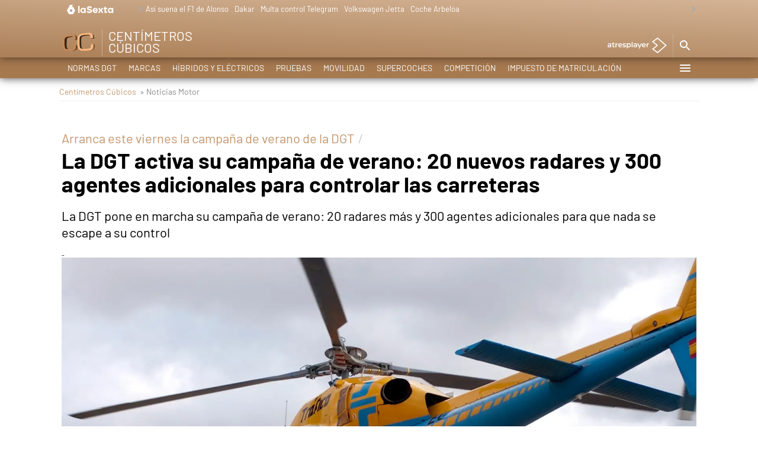

--- FILE ---
content_type: application/x-javascript;charset=utf-8
request_url: https://smetrics.lasexta.com/id?d_visid_ver=5.5.0&d_fieldgroup=A&mcorgid=09DCC8AD54D410FF0A4C98A6%40AdobeOrg&mid=19525274658138304414156190501193832424&ts=1769096252609
body_size: -35
content:
{"mid":"19525274658138304414156190501193832424"}